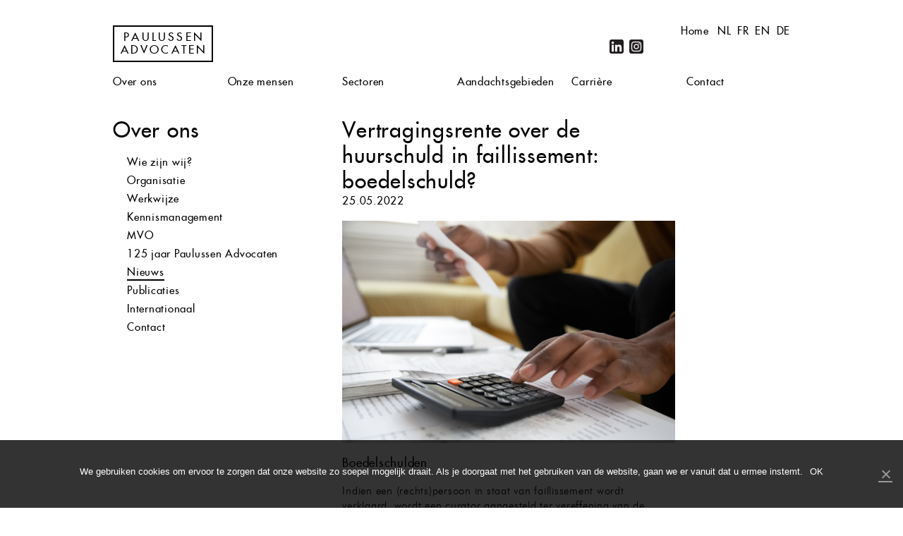

--- FILE ---
content_type: text/html; charset=UTF-8
request_url: https://www.paulussen.nl/nl/nieuws/vertragingsrente-over-de-huurschuld-in-faillissement-boedelschuld/
body_size: 43879
content:
<!DOCTYPE html>
<!--[if IE 7]>
<html class="ie ie7" lang="nl-NL">
<![endif]-->
<!--[if IE 8]>
<html class="ie ie8" lang="nl-NL">
<![endif]-->
<!--[if !(IE 7) & !(IE 8)]><!-->
<html lang="nl-NL">
<!--<![endif]-->
<head>
<meta charset="UTF-8" />
<meta name="viewport" content="width=device-width, initial-scale=1.0, maximum-scale=1.0, user-scalable=no" />
<title>Vertragingsrente over de huurschuld in faillissement: boedelschuld? | Paulussen Advocaten</title>
<link rel="profile" href="http://gmpg.org/xfn/11" />
<link rel="pingback" href="https://www.paulussen.nl/xmlrpc.php" />
<link rel="shortcut icon" href="/favicon.ico" type="image/x-icon" />
<link rel="apple-touch-icon" href="/apple-touch-icon.png" />
<link rel="apple-touch-icon" sizes="57x57" href="/apple-touch-icon-57x57.png" />
<link rel="apple-touch-icon" sizes="72x72" href="/apple-touch-icon-72x72.png" />
<link rel="apple-touch-icon" sizes="76x76" href="/apple-touch-icon-76x76.png" />
<link rel="apple-touch-icon" sizes="114x114" href="/apple-touch-icon-114x114.png" />
<link rel="apple-touch-icon" sizes="120x120" href="/apple-touch-icon-120x120.png" />
<link rel="apple-touch-icon" sizes="144x144" href="/apple-touch-icon-144x144.png" />
<link rel="apple-touch-icon" sizes="152x152" href="/apple-touch-icon-152x152.png" />
<!--[if lt IE 9]>
<script src="https://www.paulussen.nl/wp-content/themes/paulussen/js/html5.js" type="text/javascript"></script>
<![endif]-->

<!-- MapPress Easy Google Maps Versie:2.88.9 (https://www.mappresspro.com) -->
<meta name='robots' content='index, follow, max-image-preview:large, max-snippet:-1, max-video-preview:-1' />

	<!-- This site is optimized with the Yoast SEO plugin v22.3 - https://yoast.com/wordpress/plugins/seo/ -->
	<link rel="canonical" href="https://www.paulussen.nl/nl/nieuws/vertragingsrente-over-de-huurschuld-in-faillissement-boedelschuld/" />
	<meta property="og:locale" content="nl_NL" />
	<meta property="og:type" content="article" />
	<meta property="og:title" content="Vertragingsrente over de huurschuld in faillissement: boedelschuld? | Paulussen Advocaten" />
	<meta property="og:description" content="Boedelschulden                                                                    Indien een (rechts)persoon in staat van faillissement wordt verklaard, wordt een curator aangesteld ter vereffening van de boedel. Vereffening van de boedel vindt plaats met het oog op uitdeling aan de schuldeisers van de failliet. De verplichtingen aan die schuldeisers worden geclassificeerd in: 1) boedelschulden, 2) faillissementsschulden en 3) niet-verifieerbare schulden. Uitdeling aan schuldeisers [&hellip;]" />
	<meta property="og:url" content="https://www.paulussen.nl/nl/nieuws/vertragingsrente-over-de-huurschuld-in-faillissement-boedelschuld/" />
	<meta property="og:site_name" content="Paulussen Advocaten" />
	<meta property="article:modified_time" content="2022-05-25T16:27:00+00:00" />
	<meta property="og:image" content="https://www.paulussen.nl/wp-content/uploads/2022/05/2022-05-25-foto-websiteartikel-Mei-li.jpg" />
	<meta name="twitter:card" content="summary_large_image" />
	<meta name="twitter:label1" content="Geschatte leestijd" />
	<meta name="twitter:data1" content="4 minuten" />
	<script type="application/ld+json" class="yoast-schema-graph">{"@context":"https://schema.org","@graph":[{"@type":"WebPage","@id":"https://www.paulussen.nl/nl/nieuws/vertragingsrente-over-de-huurschuld-in-faillissement-boedelschuld/","url":"https://www.paulussen.nl/nl/nieuws/vertragingsrente-over-de-huurschuld-in-faillissement-boedelschuld/","name":"Vertragingsrente over de huurschuld in faillissement: boedelschuld? | Paulussen Advocaten","isPartOf":{"@id":"https://www.paulussen.nl/nl/#website"},"primaryImageOfPage":{"@id":"https://www.paulussen.nl/nl/nieuws/vertragingsrente-over-de-huurschuld-in-faillissement-boedelschuld/#primaryimage"},"image":{"@id":"https://www.paulussen.nl/nl/nieuws/vertragingsrente-over-de-huurschuld-in-faillissement-boedelschuld/#primaryimage"},"thumbnailUrl":"https://www.paulussen.nl/wp-content/uploads/2022/05/2022-05-25-foto-websiteartikel-Mei-li.jpg","datePublished":"2022-05-25T16:16:11+00:00","dateModified":"2022-05-25T16:27:00+00:00","breadcrumb":{"@id":"https://www.paulussen.nl/nl/nieuws/vertragingsrente-over-de-huurschuld-in-faillissement-boedelschuld/#breadcrumb"},"inLanguage":"nl-NL","potentialAction":[{"@type":"ReadAction","target":["https://www.paulussen.nl/nl/nieuws/vertragingsrente-over-de-huurschuld-in-faillissement-boedelschuld/"]}]},{"@type":"ImageObject","inLanguage":"nl-NL","@id":"https://www.paulussen.nl/nl/nieuws/vertragingsrente-over-de-huurschuld-in-faillissement-boedelschuld/#primaryimage","url":"https://www.paulussen.nl/wp-content/uploads/2022/05/2022-05-25-foto-websiteartikel-Mei-li.jpg","contentUrl":"https://www.paulussen.nl/wp-content/uploads/2022/05/2022-05-25-foto-websiteartikel-Mei-li.jpg","width":724,"height":483,"caption":"Close up of african american man with calculator checking bills at home. Savings, finances, economy concept. Black small business owner calculating income and planning budget"},{"@type":"BreadcrumbList","@id":"https://www.paulussen.nl/nl/nieuws/vertragingsrente-over-de-huurschuld-in-faillissement-boedelschuld/#breadcrumb","itemListElement":[{"@type":"ListItem","position":1,"name":"Home","item":"https://www.paulussen.nl/nl/"},{"@type":"ListItem","position":2,"name":"Nieuws","item":"https://www.paulussen.nl/nl/nieuws/"},{"@type":"ListItem","position":3,"name":"Vertragingsrente over de huurschuld in faillissement: boedelschuld?"}]},{"@type":"WebSite","@id":"https://www.paulussen.nl/nl/#website","url":"https://www.paulussen.nl/nl/","name":"Paulussen Advocaten","description":"Advocatenkantoor Maastricht en Parkstad","publisher":{"@id":"https://www.paulussen.nl/nl/#organization"},"potentialAction":[{"@type":"SearchAction","target":{"@type":"EntryPoint","urlTemplate":"https://www.paulussen.nl/nl/?s={search_term_string}"},"query-input":"required name=search_term_string"}],"inLanguage":"nl-NL"},{"@type":"Organization","@id":"https://www.paulussen.nl/nl/#organization","name":"Paulussen Advocaten Maastricht","url":"https://www.paulussen.nl/nl/","logo":{"@type":"ImageObject","inLanguage":"nl-NL","@id":"https://www.paulussen.nl/nl/#/schema/logo/image/","url":"https://www.paulussen.nl/wp-content/uploads/2015/05/paulussen_advocaten_logo.png","contentUrl":"https://www.paulussen.nl/wp-content/uploads/2015/05/paulussen_advocaten_logo.png","width":149,"height":57,"caption":"Paulussen Advocaten Maastricht"},"image":{"@id":"https://www.paulussen.nl/nl/#/schema/logo/image/"},"sameAs":["https://www.linkedin.com/company/paulussen-advocaten-nv/"]}]}</script>
	<!-- / Yoast SEO plugin. -->


<link rel='dns-prefetch' href='//cdnjs.cloudflare.com' />
<link rel="alternate" type="application/rss+xml" title="Paulussen Advocaten &raquo; feed" href="https://www.paulussen.nl/nl/feed/" />
<link rel='stylesheet' id='wp-block-library-css' href='https://www.paulussen.nl/wp-includes/css/dist/block-library/style.min.css?ver=6.4.7' type='text/css' media='all' />
<link rel='stylesheet' id='mappress-leaflet-css' href='https://www.paulussen.nl/wp-content/plugins/mappress-google-maps-for-wordpress/lib/leaflet/leaflet.css?ver=1.7.1' type='text/css' media='all' />
<link rel='stylesheet' id='mappress-css' href='https://www.paulussen.nl/wp-content/plugins/mappress-google-maps-for-wordpress/css/mappress.css?ver=2.88.9' type='text/css' media='all' />
<style id='classic-theme-styles-inline-css' type='text/css'>
/*! This file is auto-generated */
.wp-block-button__link{color:#fff;background-color:#32373c;border-radius:9999px;box-shadow:none;text-decoration:none;padding:calc(.667em + 2px) calc(1.333em + 2px);font-size:1.125em}.wp-block-file__button{background:#32373c;color:#fff;text-decoration:none}
</style>
<style id='global-styles-inline-css' type='text/css'>
body{--wp--preset--color--black: #000000;--wp--preset--color--cyan-bluish-gray: #abb8c3;--wp--preset--color--white: #ffffff;--wp--preset--color--pale-pink: #f78da7;--wp--preset--color--vivid-red: #cf2e2e;--wp--preset--color--luminous-vivid-orange: #ff6900;--wp--preset--color--luminous-vivid-amber: #fcb900;--wp--preset--color--light-green-cyan: #7bdcb5;--wp--preset--color--vivid-green-cyan: #00d084;--wp--preset--color--pale-cyan-blue: #8ed1fc;--wp--preset--color--vivid-cyan-blue: #0693e3;--wp--preset--color--vivid-purple: #9b51e0;--wp--preset--gradient--vivid-cyan-blue-to-vivid-purple: linear-gradient(135deg,rgba(6,147,227,1) 0%,rgb(155,81,224) 100%);--wp--preset--gradient--light-green-cyan-to-vivid-green-cyan: linear-gradient(135deg,rgb(122,220,180) 0%,rgb(0,208,130) 100%);--wp--preset--gradient--luminous-vivid-amber-to-luminous-vivid-orange: linear-gradient(135deg,rgba(252,185,0,1) 0%,rgba(255,105,0,1) 100%);--wp--preset--gradient--luminous-vivid-orange-to-vivid-red: linear-gradient(135deg,rgba(255,105,0,1) 0%,rgb(207,46,46) 100%);--wp--preset--gradient--very-light-gray-to-cyan-bluish-gray: linear-gradient(135deg,rgb(238,238,238) 0%,rgb(169,184,195) 100%);--wp--preset--gradient--cool-to-warm-spectrum: linear-gradient(135deg,rgb(74,234,220) 0%,rgb(151,120,209) 20%,rgb(207,42,186) 40%,rgb(238,44,130) 60%,rgb(251,105,98) 80%,rgb(254,248,76) 100%);--wp--preset--gradient--blush-light-purple: linear-gradient(135deg,rgb(255,206,236) 0%,rgb(152,150,240) 100%);--wp--preset--gradient--blush-bordeaux: linear-gradient(135deg,rgb(254,205,165) 0%,rgb(254,45,45) 50%,rgb(107,0,62) 100%);--wp--preset--gradient--luminous-dusk: linear-gradient(135deg,rgb(255,203,112) 0%,rgb(199,81,192) 50%,rgb(65,88,208) 100%);--wp--preset--gradient--pale-ocean: linear-gradient(135deg,rgb(255,245,203) 0%,rgb(182,227,212) 50%,rgb(51,167,181) 100%);--wp--preset--gradient--electric-grass: linear-gradient(135deg,rgb(202,248,128) 0%,rgb(113,206,126) 100%);--wp--preset--gradient--midnight: linear-gradient(135deg,rgb(2,3,129) 0%,rgb(40,116,252) 100%);--wp--preset--font-size--small: 13px;--wp--preset--font-size--medium: 20px;--wp--preset--font-size--large: 36px;--wp--preset--font-size--x-large: 42px;--wp--preset--spacing--20: 0.44rem;--wp--preset--spacing--30: 0.67rem;--wp--preset--spacing--40: 1rem;--wp--preset--spacing--50: 1.5rem;--wp--preset--spacing--60: 2.25rem;--wp--preset--spacing--70: 3.38rem;--wp--preset--spacing--80: 5.06rem;--wp--preset--shadow--natural: 6px 6px 9px rgba(0, 0, 0, 0.2);--wp--preset--shadow--deep: 12px 12px 50px rgba(0, 0, 0, 0.4);--wp--preset--shadow--sharp: 6px 6px 0px rgba(0, 0, 0, 0.2);--wp--preset--shadow--outlined: 6px 6px 0px -3px rgba(255, 255, 255, 1), 6px 6px rgba(0, 0, 0, 1);--wp--preset--shadow--crisp: 6px 6px 0px rgba(0, 0, 0, 1);}:where(.is-layout-flex){gap: 0.5em;}:where(.is-layout-grid){gap: 0.5em;}body .is-layout-flow > .alignleft{float: left;margin-inline-start: 0;margin-inline-end: 2em;}body .is-layout-flow > .alignright{float: right;margin-inline-start: 2em;margin-inline-end: 0;}body .is-layout-flow > .aligncenter{margin-left: auto !important;margin-right: auto !important;}body .is-layout-constrained > .alignleft{float: left;margin-inline-start: 0;margin-inline-end: 2em;}body .is-layout-constrained > .alignright{float: right;margin-inline-start: 2em;margin-inline-end: 0;}body .is-layout-constrained > .aligncenter{margin-left: auto !important;margin-right: auto !important;}body .is-layout-constrained > :where(:not(.alignleft):not(.alignright):not(.alignfull)){max-width: var(--wp--style--global--content-size);margin-left: auto !important;margin-right: auto !important;}body .is-layout-constrained > .alignwide{max-width: var(--wp--style--global--wide-size);}body .is-layout-flex{display: flex;}body .is-layout-flex{flex-wrap: wrap;align-items: center;}body .is-layout-flex > *{margin: 0;}body .is-layout-grid{display: grid;}body .is-layout-grid > *{margin: 0;}:where(.wp-block-columns.is-layout-flex){gap: 2em;}:where(.wp-block-columns.is-layout-grid){gap: 2em;}:where(.wp-block-post-template.is-layout-flex){gap: 1.25em;}:where(.wp-block-post-template.is-layout-grid){gap: 1.25em;}.has-black-color{color: var(--wp--preset--color--black) !important;}.has-cyan-bluish-gray-color{color: var(--wp--preset--color--cyan-bluish-gray) !important;}.has-white-color{color: var(--wp--preset--color--white) !important;}.has-pale-pink-color{color: var(--wp--preset--color--pale-pink) !important;}.has-vivid-red-color{color: var(--wp--preset--color--vivid-red) !important;}.has-luminous-vivid-orange-color{color: var(--wp--preset--color--luminous-vivid-orange) !important;}.has-luminous-vivid-amber-color{color: var(--wp--preset--color--luminous-vivid-amber) !important;}.has-light-green-cyan-color{color: var(--wp--preset--color--light-green-cyan) !important;}.has-vivid-green-cyan-color{color: var(--wp--preset--color--vivid-green-cyan) !important;}.has-pale-cyan-blue-color{color: var(--wp--preset--color--pale-cyan-blue) !important;}.has-vivid-cyan-blue-color{color: var(--wp--preset--color--vivid-cyan-blue) !important;}.has-vivid-purple-color{color: var(--wp--preset--color--vivid-purple) !important;}.has-black-background-color{background-color: var(--wp--preset--color--black) !important;}.has-cyan-bluish-gray-background-color{background-color: var(--wp--preset--color--cyan-bluish-gray) !important;}.has-white-background-color{background-color: var(--wp--preset--color--white) !important;}.has-pale-pink-background-color{background-color: var(--wp--preset--color--pale-pink) !important;}.has-vivid-red-background-color{background-color: var(--wp--preset--color--vivid-red) !important;}.has-luminous-vivid-orange-background-color{background-color: var(--wp--preset--color--luminous-vivid-orange) !important;}.has-luminous-vivid-amber-background-color{background-color: var(--wp--preset--color--luminous-vivid-amber) !important;}.has-light-green-cyan-background-color{background-color: var(--wp--preset--color--light-green-cyan) !important;}.has-vivid-green-cyan-background-color{background-color: var(--wp--preset--color--vivid-green-cyan) !important;}.has-pale-cyan-blue-background-color{background-color: var(--wp--preset--color--pale-cyan-blue) !important;}.has-vivid-cyan-blue-background-color{background-color: var(--wp--preset--color--vivid-cyan-blue) !important;}.has-vivid-purple-background-color{background-color: var(--wp--preset--color--vivid-purple) !important;}.has-black-border-color{border-color: var(--wp--preset--color--black) !important;}.has-cyan-bluish-gray-border-color{border-color: var(--wp--preset--color--cyan-bluish-gray) !important;}.has-white-border-color{border-color: var(--wp--preset--color--white) !important;}.has-pale-pink-border-color{border-color: var(--wp--preset--color--pale-pink) !important;}.has-vivid-red-border-color{border-color: var(--wp--preset--color--vivid-red) !important;}.has-luminous-vivid-orange-border-color{border-color: var(--wp--preset--color--luminous-vivid-orange) !important;}.has-luminous-vivid-amber-border-color{border-color: var(--wp--preset--color--luminous-vivid-amber) !important;}.has-light-green-cyan-border-color{border-color: var(--wp--preset--color--light-green-cyan) !important;}.has-vivid-green-cyan-border-color{border-color: var(--wp--preset--color--vivid-green-cyan) !important;}.has-pale-cyan-blue-border-color{border-color: var(--wp--preset--color--pale-cyan-blue) !important;}.has-vivid-cyan-blue-border-color{border-color: var(--wp--preset--color--vivid-cyan-blue) !important;}.has-vivid-purple-border-color{border-color: var(--wp--preset--color--vivid-purple) !important;}.has-vivid-cyan-blue-to-vivid-purple-gradient-background{background: var(--wp--preset--gradient--vivid-cyan-blue-to-vivid-purple) !important;}.has-light-green-cyan-to-vivid-green-cyan-gradient-background{background: var(--wp--preset--gradient--light-green-cyan-to-vivid-green-cyan) !important;}.has-luminous-vivid-amber-to-luminous-vivid-orange-gradient-background{background: var(--wp--preset--gradient--luminous-vivid-amber-to-luminous-vivid-orange) !important;}.has-luminous-vivid-orange-to-vivid-red-gradient-background{background: var(--wp--preset--gradient--luminous-vivid-orange-to-vivid-red) !important;}.has-very-light-gray-to-cyan-bluish-gray-gradient-background{background: var(--wp--preset--gradient--very-light-gray-to-cyan-bluish-gray) !important;}.has-cool-to-warm-spectrum-gradient-background{background: var(--wp--preset--gradient--cool-to-warm-spectrum) !important;}.has-blush-light-purple-gradient-background{background: var(--wp--preset--gradient--blush-light-purple) !important;}.has-blush-bordeaux-gradient-background{background: var(--wp--preset--gradient--blush-bordeaux) !important;}.has-luminous-dusk-gradient-background{background: var(--wp--preset--gradient--luminous-dusk) !important;}.has-pale-ocean-gradient-background{background: var(--wp--preset--gradient--pale-ocean) !important;}.has-electric-grass-gradient-background{background: var(--wp--preset--gradient--electric-grass) !important;}.has-midnight-gradient-background{background: var(--wp--preset--gradient--midnight) !important;}.has-small-font-size{font-size: var(--wp--preset--font-size--small) !important;}.has-medium-font-size{font-size: var(--wp--preset--font-size--medium) !important;}.has-large-font-size{font-size: var(--wp--preset--font-size--large) !important;}.has-x-large-font-size{font-size: var(--wp--preset--font-size--x-large) !important;}
.wp-block-navigation a:where(:not(.wp-element-button)){color: inherit;}
:where(.wp-block-post-template.is-layout-flex){gap: 1.25em;}:where(.wp-block-post-template.is-layout-grid){gap: 1.25em;}
:where(.wp-block-columns.is-layout-flex){gap: 2em;}:where(.wp-block-columns.is-layout-grid){gap: 2em;}
.wp-block-pullquote{font-size: 1.5em;line-height: 1.6;}
</style>
<link rel='stylesheet' id='cookie-notice-front-css' href='https://www.paulussen.nl/wp-content/plugins/cookie-notice/css/front.min.css?ver=6.4.7' type='text/css' media='all' />
<link rel='stylesheet' id='paulussen-fonts-css' href='https://www.paulussen.nl/wp-content/themes/paulussen/fonts/stylesheet.css' type='text/css' media='all' />
<link rel='stylesheet' id='paulussen-style-css' href='https://www.paulussen.nl/wp-content/themes/paulussen/style.css?ver=2.4' type='text/css' media='all' />
<link rel='stylesheet' id='paulussen-block-editor-css' href='https://www.paulussen.nl/wp-content/themes/paulussen/css/block-editor.css' type='text/css' media='all' />
<link rel='stylesheet' id='owl-style-css' href='https://www.paulussen.nl/wp-content/themes/paulussen/css/owl.carousel.css?ver=6.4.7' type='text/css' media='all' />
<!--[if lt IE 9]>
<link rel='stylesheet' id='paulussen-ie-css' href='https://www.paulussen.nl/wp-content/themes/paulussen/css/ie.css?ver=20121011' type='text/css' media='all' />
<![endif]-->
<link rel='stylesheet' id='addthis_all_pages-css' href='https://www.paulussen.nl/wp-content/plugins/addthis/frontend/build/addthis_wordpress_public.min.css?ver=6.4.7' type='text/css' media='all' />
<script type="text/javascript" src="https://www.paulussen.nl/wp-includes/js/jquery/jquery.min.js?ver=3.7.1" id="jquery-core-js"></script>
<script type="text/javascript" src="https://www.paulussen.nl/wp-includes/js/jquery/jquery-migrate.min.js?ver=3.4.1" id="jquery-migrate-js"></script>
<script type="text/javascript" src="//cdnjs.cloudflare.com/ajax/libs/PreloadJS/0.4.1/preloadjs.min.js?ver=20131213" id="paulussen-preloadjs-js"></script>
<meta name="generator" content="WordPress 6.4.7" />
<link rel="alternate" type="application/json+oembed" href="https://www.paulussen.nl/wp-json/oembed/1.0/embed?url=https%3A%2F%2Fwww.paulussen.nl%2Fnl%2Fnieuws%2Fvertragingsrente-over-de-huurschuld-in-faillissement-boedelschuld%2F" />
<link rel="alternate" type="text/xml+oembed" href="https://www.paulussen.nl/wp-json/oembed/1.0/embed?url=https%3A%2F%2Fwww.paulussen.nl%2Fnl%2Fnieuws%2Fvertragingsrente-over-de-huurschuld-in-faillissement-boedelschuld%2F&#038;format=xml" />
					<!-- Google Analytics tracking code output by Beehive Analytics Pro -->
						<script async src="https://www.googletagmanager.com/gtag/js?id=G-ERDBEPKBZH&l=beehiveDataLayer"></script>
		<script>
						window.beehiveDataLayer = window.beehiveDataLayer || [];
			function beehive_ga() {beehiveDataLayer.push(arguments);}
			beehive_ga('js', new Date())
						beehive_ga('config', 'G-ERDBEPKBZH', {
				'anonymize_ip': false,
				'allow_google_signals': false,
			})
					</script>
				<style type="text/css" id="wp-custom-css">
			/* Änderungen nur für die Seite mit der ID 7482 */
/* Container für die 4 Bilder */
.page-id-7482 .custom-widget-container {
    display: grid !important; /* Grid-Layout aktivieren */
    grid-template-columns: repeat(2, 1fr) !important; /* Zwei Spalten */
    gap: 20px !important; /* Abstand zwischen den Bildern */
    max-width: 800px !important; /* Optional: Begrenzung der Breite */
    margin: 0 auto !important; /* Zentriert den Container */
}

/* Stil für die Bilder im Container */
.page-id-7482 .custom-widget-container img {
    width: 100% !important; /* Bilder passen sich der Spaltenbreite an */
    height: auto !important; /* Beibehaltung des Seitenverhältnisses */
    border-radius: 8px !important; /* Optional: Abgerundete Ecken */
    transition: transform 0.3s ease !important; /* Hover-Animation */
}

/* Hover-Effekt für die Bilder */
.page-id-7482 .custom-widget-container img:hover {
    transform: scale(1.05) !important; /* Leichtes Vergrößern bei Hover */
}

/* Container für die Ansprechpartner */
.page-id-7482 .contacts-container {
    display: flex !important; /* Flexbox-Layout aktivieren */
    flex-wrap: wrap !important; /* Zeilenumbruch auf kleinen Bildschirmen */
    gap: 20px !important; /* Abstand zwischen den Kontaktkarten */
    justify-content: space-between !important; /* Gleichmäßige Verteilung */
}

/* Stil für jede einzelne Kontaktkarte */
.page-id-7482 .contact-widget {
    flex: 1 1 300px !important; /* Mindestbreite von 300px, wächst bei Bedarf */
    max-width: 400px !important; /* Optional: maximale Breite */
    text-align: center !important; /* Zentriert den Inhalt */
    margin: 10px !important; /* Abstand um jede Kontaktkarte */
}

/* Stil für die Kontaktbilder */
.page-id-7482 .contact-image {
    border-radius: 8px !important; /* Optional: Abgerundete Ecken */
    max-width: 100% !important; /* Responsives Bild */
    height: auto !important; /* Beibehaltung des Seitenverhältnisses */
}

/* Stil für die Kontaktinformationen */
.page-id-7482 .contact-info h1 {
    font-size: 1.5em !important; /* Schriftgröße des Namens */
    margin-top: 15px !important;
}

.page-id-7482 .contact-info .info {
    font-size: 1em !important; /* Schriftgröße der Kontaktinformationen */
    margin: 10px 0 !important;
}

/* Stil für den vCard-Link */
.page-id-7482 .contact-info .vcard {
    display: inline-block !important;
    margin-top: 10px !important;
    text-decoration: none !important;
    color: #0073aa !important; /* Link-Farbe */
    font-weight: bold !important;
}

/* Hover-Effekt für den vCard-Link */
.page-id-7482 .contact-info .vcard:hover {
    color: #005177 !important; /* Hover-Farbe */
}
		</style>
		
<script>
  (function(i,s,o,g,r,a,m){i['GoogleAnalyticsObject']=r;i[r]=i[r]||function(){
  (i[r].q=i[r].q||[]).push(arguments)},i[r].l=1*new Date();a=s.createElement(o),
  m=s.getElementsByTagName(o)[0];a.async=1;a.src=g;m.parentNode.insertBefore(a,m)
  })(window,document,'script','//www.google-analytics.com/analytics.js','ga');
 
  ga('create', 'UA-57378618-1', 'auto');
  ga('send', 'pageview');
 
</script>

</head>
<body class="nieuws-template-default single single-nieuws postid-6391 cookies-not-set full-width custom-font-enabled single-author">
<div id="wrapper">
	<header id="header" role="banner">
		<div class="top clear">
			<h1 class="site-title"><a href="https://www.paulussen.nl/nl/" title="Advocaten Maastricht" rel="home">Paulussen Advocaten</a></h1>
			<ul class="lang-select">
					<li class="lang-item lang-item-2 lang-item-nl current-lang lang-item-first"><a  lang="nl-NL" hreflang="nl-NL" href="https://www.paulussen.nl/nl/nieuws/vertragingsrente-over-de-huurschuld-in-faillissement-boedelschuld/">nl</a></li>
	<li class="lang-item lang-item-8 lang-item-fr no-translation"><a  lang="fr-FR" hreflang="fr-FR" href="https://www.paulussen.nl/fr/">fr</a></li>
	<li class="lang-item lang-item-4 lang-item-en no-translation"><a  lang="en-US" hreflang="en-US" href="https://www.paulussen.nl/en/">en</a></li>
	<li class="lang-item lang-item-11 lang-item-de no-translation"><a  lang="de-DE" hreflang="de-DE" href="https://www.paulussen.nl/de/">de</a></li>
			</ul>
			<ul class="go-home">
				<li><a href="/">Home</a></li>
			</ul>
			<div class="social-search clear">
				<ul id="menu-social_menu" class="social-menu"><li id="menu-item-95" class="linkedin menu-item menu-item-type-custom menu-item-object-custom menu-item-95"><a title="LinkedIn" target="_blank" rel="noopener" href="https://www.linkedin.com/company/4847004?trk=tyah&#038;trkInfo=tarId%3A1418561768532%2Ctas%3Apaulussen%2Cidx%3A2-3-8">LinkedIn</a></li>
<li id="menu-item-5673" class="instagram menu-item menu-item-type-custom menu-item-object-custom menu-item-5673"><a title="Instagram" target="_blank" rel="noopener" href="https://www.instagram.com/paulussenadvocaten/">Instagram</a></li>
</ul>				<div class="widget widget_search"><form role="search" method="get" id="searchform" class="searchform" action="https://www.paulussen.nl/nl/">
				<div>
					<label class="screen-reader-text" for="s">Zoeken naar:</label>
					<input type="text" value="" name="s" id="s" />
					<input type="submit" id="searchsubmit" value="Zoeken" />
				</div>
			</form></div> 
			</div>
		</div>
		<nav class="main clear" role="navigation">
			<ul id="menu-header_menu_nl" class="nav-menu"><li id="menu-item-41" class="menu-item menu-item-type-post_type menu-item-object-page menu-item-has-children menu-item-41"><a title="Paulussen Advocaten" href="https://www.paulussen.nl/nl/missie/">Over ons</a></li>
<li id="menu-item-14" class="menu-item menu-item-type-advocaten menu-item-object-cpt-archive menu-item-14"><a title="Advocaten bij Paulussen Advocaten" href="https://www.paulussen.nl/nl/advocaten/">Onze mensen</a></li>
<li id="menu-item-212" class="menu-item menu-item-type-post_type menu-item-object-page menu-item-212"><a title="Sectoren van Paulussen Advocaten" href="https://www.paulussen.nl/nl/sectoren/">Sectoren</a></li>
<li id="menu-item-211" class="menu-item menu-item-type-post_type menu-item-object-page menu-item-211"><a title="Juridische specialisaties " href="https://www.paulussen.nl/nl/specialisaties/">Aandachtsgebieden</a></li>
<li id="menu-item-26" class="menu-item menu-item-type-post_type menu-item-object-page menu-item-26"><a title="Vacatures bij Paulussen Advocaten" href="https://www.paulussen.nl/nl/carriere/">Carrière</a></li>
<li id="menu-item-3517" class="menu-item menu-item-type-post_type menu-item-object-page menu-item-has-children menu-item-3517"><a href="https://www.paulussen.nl/nl/contact/">Contact</a></li>
</ul>		</nav>
	</header>

	<div id="main" class="clear">
	<div id="primary" class="site-content">


		
		<div id="subnav">
			<h1>Over ons</h1>
			<nav>
	<ul id="menu-header_menu_nl-1" class="nav-menu"><li id="menu-item-231" class="menu-item menu-item-type-post_type menu-item-object-page menu-item-231"><a title="Missie van Paulussen advocaten" href="https://www.paulussen.nl/nl/missie/">Wie zijn wij?</a></li>
<li id="menu-item-235" class="menu-item menu-item-type-post_type menu-item-object-page menu-item-235"><a href="https://www.paulussen.nl/nl/organisatie-2/">Organisatie</a></li>
<li id="menu-item-750" class="menu-item menu-item-type-post_type menu-item-object-page menu-item-750"><a href="https://www.paulussen.nl/nl/werkwijze/">Werkwijze</a></li>
<li id="menu-item-1256" class="menu-item menu-item-type-post_type menu-item-object-page menu-item-1256"><a href="https://www.paulussen.nl/nl/kennismanagement/">Kennismanagement</a></li>
<li id="menu-item-1156" class="menu-item menu-item-type-post_type menu-item-object-page menu-item-1156"><a href="https://www.paulussen.nl/nl/mvo/">MVO</a></li>
<li id="menu-item-486" class="menu-item menu-item-type-post_type menu-item-object-page menu-item-486"><a title="120 jaar Paulussen Advocaten" href="https://www.paulussen.nl/nl/geschiedenis/">125 jaar Paulussen Advocaten</a></li>
<li id="menu-item-232" class="current-menu-item menu-item menu-item-type-nieuws menu-item-object-cpt-archive menu-item-232"><a href="https://www.paulussen.nl/nl/nieuws/">Nieuws</a></li>
<li id="menu-item-233" class="menu-item menu-item-type-publicaties menu-item-object-cpt-archive menu-item-233"><a href="https://www.paulussen.nl/nl/publicaties/">Publicaties</a></li>
<li id="menu-item-25" class="menu-item menu-item-type-post_type menu-item-object-page menu-item-25"><a href="https://www.paulussen.nl/nl/internationaal/">Internationaal</a></li>
<li id="menu-item-234" class="menu-item menu-item-type-post_type menu-item-object-page menu-item-234"><a href="https://www.paulussen.nl/nl/contact/">Contact</a></li>
</ul>
			</nav>
	
		</div>
	
		<div id="content" role="main">

			
				
	<article id="post-6391" class="post-6391 nieuws type-nieuws status-publish hentry">
				<header class="entry-header">
			
						<h1 class="entry-title">Vertragingsrente over de huurschuld in faillissement: boedelschuld?</h1>
			<p class="date">25.05.2022</p>								</header><!-- .entry-header -->

				<div class="entry-content">
			<div class="at-above-post addthis_tool" data-url="https://www.paulussen.nl/nl/nieuws/vertragingsrente-over-de-huurschuld-in-faillissement-boedelschuld/"></div><p><img fetchpriority="high" decoding="async" class="size-full wp-image-6396" src="https://www.paulussen.nl/wp-content/uploads/2022/05/2022-05-25-foto-websiteartikel-Mei-li.jpg" alt="" width="724" height="483" srcset="https://www.paulussen.nl/wp-content/uploads/2022/05/2022-05-25-foto-websiteartikel-Mei-li.jpg 724w, https://www.paulussen.nl/wp-content/uploads/2022/05/2022-05-25-foto-websiteartikel-Mei-li-624x416.jpg 624w" sizes="(max-width: 724px) 100vw, 724px" /></p>
<p><strong>Boedelschulden                                                                    </strong></p>
<p>Indien een (rechts)persoon in staat van faillissement wordt verklaard, wordt een curator aangesteld ter vereffening van de boedel. Vereffening van de boedel vindt plaats met het oog op uitdeling aan de schuldeisers van de failliet. De verplichtingen aan die schuldeisers worden geclassificeerd in: 1) boedelschulden, 2) faillissementsschulden en 3) niet-verifieerbare schulden. Uitdeling aan schuldeisers door de curator vindt vervolgens plaats met toepassing van de wettelijke rangorde: preferent, concurrent en achtergesteld. Separatisten zoals pand- en hypotheekhouders hoeven niet te wachten op de uitdeling. Zij kunnen in beginsel meteen en zelfs al voor datum faillissement hun rechten uitoefenen, buiten de curator om.</p>
<p>Een schuldeiser wiens vordering wordt aangemerkt als boedelschuld heeft een goed vertrekpunt. Boedelschulden dienen als eerst te worden voldaan, uiteraard met inachtneming van de rangorde. Pas daarna worden de overige schulden voldaan.</p>
<p>In de Faillissementswet (Fw) is niet heel veel geregeld over boedelschulden. De Hoge Raad heeft die leemte deels ingevuld in het arrest Koot Beheer/Tideman qq. De Hoge Raad heeft daarin verduidelijkt dat boedelschulden enkel zijn: schulden die een onmiddellijke aanspraak geven jegens de faillissementsboedel. De Hoge Raad maakte daarbij nader onderscheid tussen drie categorieën boedelschulden, te weten:</p>
<ol>
<li>schulden die op grond van de wet worden aangemerkt als boedelschuld;</li>
<li>schulden die door de curator in zijn hoedanigheid zijn aangegaan;</li>
<li>schulden die een gevolg zijn van een handelen van de curator in strijd met een door hem in zijn hoedanigheid na te leven verbintenis of verplichting.</li>
</ol>
<p>Een voorbeeld van een boedelschuld die wel in de Faillissementswet is geregeld betreft een huurschuld. Met in achtneming van het bepaalde in artikel 39 lid 1 Fw kan de curator de huur tussentijds doen eindigen, met dien verstande dat de huurprijs wordt aangemerkt als (concurrente) boedelschuld vanaf datum faillissement. In geval van een surseance van betaling wordt de huurprijs op grond van artikel 238 lid 2 Fw vanaf datum surseance aangemerkt als boedelschuld.</p>
<p>Als de boedel genoeg geld heeft, kan de curator een uitdeling doen aan de verhuurder. De uitdeling gebeurt meestal wel pas jaren nadat de huur is geëindigd. De vraag is dan: kan de verhuurder aanspraak maken op vertragingsrente?</p>
<p>Deze vraag heeft de Hoge Raad beantwoord in het arrest Berkheijde Private Investors Fund/Janssen qq en Koers qq (24 december 2021) waarin opnieuw een oordeel is gegeven over boedelschulden.</p>
<p><strong>Uitspraak Hoge Raad inzake Berkheijde Private Investors Fund/Janssen qq en Koers qq</strong></p>
<p><em>Feiten en omstandigheden </em></p>
<p>Op 14 april 2015 is aan PaperlinX BV voorlopige surseance van betaling verleend. Twee dagen later is de surseance ingetrokken en is het faillissement uitgesproken. Ter afwikkeling van het faillissement zijn twee curatoren aangesteld. Op 20 juli 2015 hebben de curatoren de huurovereenkomst ex artikel 39 Fw opgezegd tegen 31 oktober 2015. De verhuurder stelt zich op het standpunt dat niet enkel de huur als boedelschuld dient te worden aangemerkt, maar dat ook de contractuele rente, althans de wettelijke rente, als boedelschuld dient te worden bestempeld.</p>
<p>In de tussen de failliet en de verhuurder gesloten huurovereenkomst is een bepaling opgenomen waarin is overeengekomen dat de huurder rente verschuldigd bij te late betaling.</p>
<p><em>Oordeel Hoge Raad</em></p>
<p>Het faillissement brengt geen verandering in een bestaande wederkerige overeenkomst. Met dit uitgangspunt overweegt de Hoge Raad in de eerste plaats dat de vraag of verzuim bestaat ten aanzien van de vordering tot huurbetaling over de boedelhuurperiode moet worden beantwoord aan de hand van de onderhavige huurovereenkomst en de op verzuim toepasselijke wettelijke bepalingen. De Hoge Raad stelt vast dat in deze zaak sprake is van verzuim.</p>
<p>Vervolgens oordeelt de Hoge Raad dat indien verzuim bestaat, en de schuldeiser recht heeft op schadevergoeding in de vorm van wettelijke rente, de aard van een boedelvordering met zich meebrengt dat ook de met de boedelvordering verbonden verplichting tot betaling van deze rente moet worden aangemerkt als boedelschuld. Indien in afwijking van de wettelijke rente een contractuele (vertragings)rente is overeengekomen, geldt de contractuele rente als boedelschuld.</p>
<p>Kort gezegd:</p>
<ol>
<li>De rente over een boedelschuld is dus óók een boedelschuld.</li>
<li>De huurovereenkomst bepaalt welke rente geldt: de contractuele rente of de wettelijke rente.</li>
</ol>
<p>Uit de overwegingen van de Hoge Raad kan bovendien worden afgeleid dat dit in zijn algemeenheid geldt en dat dit dus ook opgaat voor andere boedelschulden.</p>
<p><strong>Gevolgen voor de praktijk </strong></p>
<p>Voormeld arrest is zowel relevant voor de insolventierechtelijke praktijk als voor (onder meer) de huurrechtpraktijk. Vanuit insolventierechtelijk oogpunt behoren curatoren zich er van bewust te zijn dat vertragingsrente over de huurschuld ex artikel 39 Fw ook wordt aangemerkt als boedelschuld. Vanuit de huurrechtpraktijk dienen verhuurders bij het opstellen van de huurovereenkomst alert te zijn op het bedingen van contractuele vertragingsrente bij het niet tijdig voldoen van de huurschuld. Ter vermijding van geschillen is het aanbevelenswaardig om een clausule aangaande contractuele vertragingsrente, en de omstandigheden waaronder verzuim intreedt, zo specifiek en duidelijk mogelijk te omschrijven in de huurovereenkomst.</p>
<p><strong>Vragen?</strong></p>
<p>Heeft u naar aanleiding van dit artikel nog vragen op gebied van insolventierecht of heeft u advies nodig bij het opstellen van een huurovereenkomst of wenst u een huurovereenkomst te herzien, neem dan contact op met een van onze specialisten.</p>
<p>Dit artikel is geschreven door Mei li Ramakers. Voor meer informatie over dit onderwerp of andere insolventierechtelijke kwesties kunt u contact met haar opnemen via <a href="mailto:m.ramakers@paulussen.nl">m.ramakers@paulussen.nl</a> of telefonisch via: 043 321 66 40.</p>
<p>&nbsp;</p>
<!-- AddThis Advanced Settings above via filter on the_content --><!-- AddThis Advanced Settings below via filter on the_content --><!-- AddThis Advanced Settings generic via filter on the_content --><!-- AddThis Share Buttons above via filter on the_content --><!-- AddThis Share Buttons below via filter on the_content --><div class="at-below-post addthis_tool" data-url="https://www.paulussen.nl/nl/nieuws/vertragingsrente-over-de-huurschuld-in-faillissement-boedelschuld/"></div><!-- AddThis Share Buttons generic via filter on the_content -->						
			<a href="/nl/nieuws/">Nieuws Overzicht</a><br><br>		</div><!-- .entry-content -->
				
	</article><!-- #post -->

					
		</div><!-- #content -->
	</div><!-- #primary -->


		</div><!-- #main .wrapper -->
	<footer id="footer" class="clear">
		<hr>
		<div class="address">
			Paulussen Advocaten NV<br>
			Postbus 131<br>
			6200 AC Maastricht<br>
			Nederland
		</div>
		<div class="address">
			<a href="http://www.paulussen.nl/nl/advocatenkantoor-maastricht/" title="advocatenkantoor Maastricht">Kantoor Maastricht</a><br>
			Sint Pieterskade 26B<br>
			6212 AD Maastricht<br>
			Nederland
		</div>
		<div class="address">
			<a href="http://www.paulussen.nl/nl/advocatenkantoor-heerlen/" title="advocatenkantoor Heerlen">Parkstad</a><br>
			Akerstraat 67<br>
			6411 GX Heerlen<br>
			Nederland
		</div>
		<ul id="menu-footer_menu_nl" class="nav-menu"><li id="menu-item-4675" class="menu-item menu-item-type-post_type menu-item-object-page menu-item-4675"><a href="https://www.paulussen.nl/nl/privacy-statement/">Privacy Statement</a></li>
<li id="menu-item-55" class="voorwaarden menu-item menu-item-type-post_type menu-item-object-page menu-item-55"><a href="https://www.paulussen.nl/nl/voorwaarden/">Algemene Voorwaarden</a></li>
<li id="menu-item-56" class="contact menu-item menu-item-type-post_type menu-item-object-page menu-item-56"><a href="https://www.paulussen.nl/nl/contact/">Neem contact op</a></li>
<li id="menu-item-1502" class="menu-item menu-item-type-post_type menu-item-object-page menu-item-1502"><a href="https://www.paulussen.nl/nl/disclaimer/">Disclaimer</a></li>
</ul>	</footer>
</div>

<script data-cfasync="false" type="text/javascript">if (window.addthis_product === undefined) { window.addthis_product = "wpp"; } if (window.wp_product_version === undefined) { window.wp_product_version = "wpp-6.2.7"; } if (window.addthis_share === undefined) { window.addthis_share = {}; } if (window.addthis_config === undefined) { window.addthis_config = {"data_track_clickback":true,"ignore_server_config":true,"ui_atversion":"300"}; } if (window.addthis_layers === undefined) { window.addthis_layers = {}; } if (window.addthis_layers_tools === undefined) { window.addthis_layers_tools = [{"sharetoolbox":{"numPreferredServices":5,"counts":"none","size":"20px","style":"fixed","shareCountThreshold":0,"services":"facebook,twitter,email,pinterest_share,addthis","elements":".addthis_inline_share_toolbox_below"}}]; } else { window.addthis_layers_tools.push({"sharetoolbox":{"numPreferredServices":5,"counts":"none","size":"20px","style":"fixed","shareCountThreshold":0,"services":"facebook,twitter,email,pinterest_share,addthis","elements":".addthis_inline_share_toolbox_below"}});  } if (window.addthis_plugin_info === undefined) { window.addthis_plugin_info = {"info_status":"enabled","cms_name":"WordPress","plugin_name":"Share Buttons by AddThis","plugin_version":"6.2.7","plugin_mode":"WordPress","anonymous_profile_id":"wp-d91d9c0729a487baa0b009580ad81cf1","page_info":{"template":"posts","post_type":"nieuws"},"sharing_enabled_on_post_via_metabox":false}; } 
                    (function() {
                      var first_load_interval_id = setInterval(function () {
                        if (typeof window.addthis !== 'undefined') {
                          window.clearInterval(first_load_interval_id);
                          if (typeof window.addthis_layers !== 'undefined' && Object.getOwnPropertyNames(window.addthis_layers).length > 0) {
                            window.addthis.layers(window.addthis_layers);
                          }
                          if (Array.isArray(window.addthis_layers_tools)) {
                            for (i = 0; i < window.addthis_layers_tools.length; i++) {
                              window.addthis.layers(window.addthis_layers_tools[i]);
                            }
                          }
                        }
                     },1000)
                    }());
                </script> <script data-cfasync="false" type="text/javascript" src="https://s7.addthis.com/js/300/addthis_widget.js#pubid=wp-d91d9c0729a487baa0b009580ad81cf1" async="async"></script><script type="text/javascript" id="cookie-notice-front-js-extra">
/* <![CDATA[ */
var cnArgs = {"ajaxUrl":"https:\/\/www.paulussen.nl\/wp-admin\/admin-ajax.php","nonce":"e2d558b349","hideEffect":"slide","position":"bottom","onScroll":"0","onScrollOffset":"100","onClick":"0","cookieName":"cookie_notice_accepted","cookieTime":"604800","cookieTimeRejected":"2592000","cookiePath":"\/","cookieDomain":"","redirection":"1","cache":"0","refuse":"0","revokeCookies":"0","revokeCookiesOpt":"automatic","secure":"1","coronabarActive":"0"};
/* ]]> */
</script>
<script type="text/javascript" src="https://www.paulussen.nl/wp-content/plugins/cookie-notice/js/front.min.js?ver=1.3.2" id="cookie-notice-front-js"></script>
<script type="text/javascript" src="https://www.paulussen.nl/wp-content/themes/paulussen/js/owl.carousel.min.js?ver=20140712" id="paulussen-owl-js"></script>
<script type="text/javascript" src="https://www.paulussen.nl/wp-content/themes/paulussen/js/navigation.js?ver=20181611" id="paulussen-navigation-js"></script>
<script type="text/javascript" src="https://www.paulussen.nl/wp-content/themes/paulussen/js/hyphenator.js?ver=20140712" id="paulussen-hyphenate-js"></script>
<script type="text/javascript" id="wp-consent-api-js-extra">
/* <![CDATA[ */
var consent_api = {"consent_type":"","waitfor_consent_hook":"","cookie_expiration":"30","cookie_prefix":"wp_consent"};
/* ]]> */
</script>
<script type="text/javascript" src="https://www.paulussen.nl/wp-content/plugins/wp-consent-api/assets/js/wp-consent-api.min.js?ver=1.0.7" id="wp-consent-api-js"></script>

		<!-- Cookie Notice plugin v1.3.2 by Digital Factory https://dfactory.eu/ -->
		<div id="cookie-notice" role="banner" class="cookie-notice-hidden cookie-revoke-hidden cn-position-bottom" aria-label="Cookie Notice" style="background-color: rgba(0,0,0,1);"><div class="cookie-notice-container" style="color: #fff;"><span id="cn-notice-text" class="cn-text-container">We gebruiken cookies om ervoor te zorgen dat onze website zo soepel mogelijk draait. Als je doorgaat met het gebruiken van de website, gaan we er vanuit dat u ermee instemt.</span><span id="cn-notice-buttons" class="cn-buttons-container"><a href="#" id="cn-accept-cookie" data-cookie-set="accept" class="cn-set-cookie cn-button button" aria-label="Ok">Ok</a></span><a href="javascript:void(0);" id="cn-close-notice" data-cookie-set="accept" class="cn-close-icon" aria-label="Ok"></a></div>
			
		</div>
		<!-- / Cookie Notice plugin --></body>
</html>

--- FILE ---
content_type: text/css
request_url: https://www.paulussen.nl/wp-content/themes/paulussen/css/block-editor.css
body_size: 1119
content:
body.block-editor #subnav {
	display: none;
}

body.block-editor #content {
	width: 100%;
	line-height: 1.4;
}

body.block-editor #content > article {
	width: 100%;
}

body.block-editor .wp-block-image {
	margin: 0 0 18px;
}

body.block-editor .wp-block-group {
	margin: 18px 0;
}

body.block-editor .wp-block-heading {
	margin: 1.5em 0 0.75em;
}

body.block-editor .mapp-layout {
	position: relative;
	margin: 0;
}

.wp-block-icon-boxes {
	margin: 2em 0 4em 0;
}

.wp-block-icon-boxes .boxes {
	
	display: flex;
	flex-wrap: wrap;
	gap: 2em;
	
}

.wp-block-icon-boxes .boxes .icon-box {
	
	padding: 1em;
	box-sizing: border-box;
	box-shadow: 0 0 1em rgba(0,0,0,0.1);
	text-align: center;
	
}

.wp-block-icon-boxes .boxes .icon-box figure {
	
	display: flex;
	flex-direction: column;
	align-items: center;
	
}

.wp-block-icon-boxes .boxes .icon-box a {
	text-decoration: none;
}

.wp-block-icon-boxes .boxes .icon-box figcaption::before {
	content: '';
	display: block;
	width: 1.5em;
	height: 2px;
	background-color: #999;
	margin: 0.5em auto;
}

#content .wp-block-icon-boxes .boxes .icon-box img {
	
	width: auto;
	
}